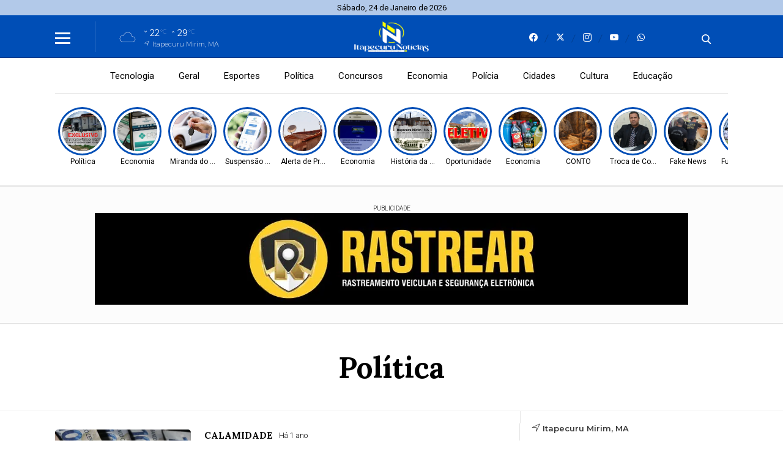

--- FILE ---
content_type: text/html; charset=UTF-8
request_url: https://www.itapecurunoticias.com/politica/pagina/6
body_size: 12112
content:
 <!DOCTYPE html> <html lang="pt-BR"> <head> <meta name="viewport" content="width=device-width, height=device-height, initial-scale=1, maximum-scale=5" /> <title>Política - Itapecuru Notícias</title> <meta content="pt-br" name="language" /> <meta content="Itapecuru Notícias" name="author" /> <meta content="index, follow" name="robots" /> <meta content="General" name="rating" /> <meta content="1 day" name="revisit-after" /> <meta content="" name="description" /> <link href="https://www.itapecurunoticias.com/politica" rel="canonical" /> <link href="https://www.itapecurunoticias.com/img/973331ed70a0a4323a208d7528f569c25e66b471.jpg" id="element_favicon" rel="icon" type="image/png" /> <meta property="og:url" content="https://www.itapecurunoticias.com/politica" /> <meta property="og:type" content="website" /> <meta content="pt_BR" property="og:locale" /> <meta content="Política - Itapecuru Notícias" property="og:title" /> <meta content="Itapecuru Notícias" property="og:site_name" /> <meta content="" property="og:description" /> <meta content="https://www.itapecurunoticias.com/img/80e80cca399ff7abc90e4ebaddc3029032501688.jpg" property="og:image" /> <meta content="image/jpeg" property="og:image:type" /> <meta content="600" property="og:image:width" /> <meta content="400" property="og:image:height" /> <meta name="twitter:title" content="Política - Itapecuru Notícias"> <meta name="twitter:description" content=""> <meta name="twitter:card" content="summary_large_image"> <meta name="twitter:image" content="https://www.itapecurunoticias.com/img/80e80cca399ff7abc90e4ebaddc3029032501688.jpg"> <link href="/tema/v11/fonts/fonts.css?v=a4e1105d" rel="stylesheet" type="text/css" /> <link href="/fonts/icons.css?v=74c26684" rel="stylesheet" type="text/css" /> <link href="https://www.itapecurunoticias.com/tema/v11/estilo/estilo.min.css?v=a4e1105d" rel="stylesheet" type="text/css" /> <script src="https://code.jquery.com/jquery-3.5.1.min.js" integrity="sha256-9/aliU8dGd2tb6OSsuzixeV4y/faTqgFtohetphbbj0=" crossorigin="anonymous"></script> <link href="https://www.itapecurunoticias.com/tema/v11/estilo/stories.css?v=a4e1105d" rel="stylesheet" type="text/css" /> <script async src="https://www.googletagmanager.com/gtag/js?id=G-M0KCEC8SS5"></script> <script> window.dataLayer = window.dataLayer || []; function gtag(){dataLayer.push(arguments);} gtag('js', new Date()); gtag('config', 'G-M0KCEC8SS5'); </script><link rel="manifest" href="/manifest.json" /> <script src="https://cdn.onesignal.com/sdks/OneSignalSDK.js" async=""></script> <script> var OneSignal = window.OneSignal || []; OneSignal.push(function() { OneSignal.init({ appId: "e123e460-8ecb-4d69-b301-cc9d3386a6ba", }); }); </script><script data-ad-client="ca-pub-6421337705822538" async src="https://pagead2.googlesyndication.com/pagead/js/adsbygoogle.js"></script> <div id="fb-root"></div> <script async defer crossorigin="anonymous" src="https://connect.facebook.net/pt_BR/sdk.js#xfbml=1&version=v9.0" nonce="cGPbSOfP"></script> <style> html{ --cor-pr: #004eb6; --cor-pr-rgb: 0,78,182; --font-pdr: 'Lora'; --weight-1: 400; --weight-2: 600; --weight-3: 700; --cor-secao1: #34bf0d; --cor-secao1-rgb: 52,191,13; --cor-secao2: #0b63c1; --cor-secao2-rgb: 11,99,193; --cor-secao3: #11a291; --cor-secao3-rgb: 17,162,145; --cor-secao4: #d20f0f; --cor-secao4-rgb: 210,15,15; } .item-slide.img-dest-s:before{ background-image: url(https://www.itapecurunoticias.com/tema/v11/fonts/back-dest.svg); } .form-select{ background: #fff url(https://www.itapecurunoticias.com/tema/v11/img/icon-bottom.png) no-repeat right; background-size: 10px 5px; background-position: right 10px center; } .pos-24h.img-dest-s:before{ background-image: url(https://www.itapecurunoticias.com/tema/v11/fonts/back-dest.svg); } </style> <script type="application/ld+json"> { "@context": "https://schema.org", "@type": "WebSite", "name": "Itapecuru Notícias", "url": "https://www.itapecurunoticias.com" } </script> </head> <body> <div class="pos-data-topo"> <span>Sábado, 24 de Janeiro de 2026</span> </div> <div class="topo-site topo-padrao tmn-logo-4 alm-logo-centro data-topo-S"> <div class="conteudo"> <input type="checkbox" class="menu-tp-inp2" id="menu-tp"> <div class="menu-tp-inp"> <label for="menu-tp"> <div class="ico-menu brd-ico-menu"> <span></span> <span></span> <span></span> </div> <div class="opacity-menu"></div> </label> <div class="o-menu"> <div class="conteudo-menu"> <div class="social-menu total-social-menu-5"><a href="https://www.facebook.com/Itapecuruwebtv/" target="_blank"><span class="icons-v11 icon-facebook"></span></a><a href="https://twitter.com/itapecurunews" target="_blank"><span class="icons-v11 icon-x"></span></a><a href="https://www.instagram.com/itapecurunoticias/" target="_blank"><span class="icons-v11 icon-instagram"></span></a><a href="https://youtube.com" target="_blank"><span class="icons-v11 icon-youtube"></span></a><a href="https://api.whatsapp.com/send?phone=5598981413481" target="_blank"><span class="icons-v11 icon-whatsapp"></span></a></div> <ul class="menu-lateral"> <li> <a href="https://www.itapecurunoticias.com/ultimas-noticias" class="menu-ultimas-noticias">Últimas notícias</a> </li> <li> <a href="https://www.itapecurunoticias.com/editorias" class="menu-editorias">Editorias</a> </li> <li> <a href="https://www.itapecurunoticias.com/municipios" class="menu-municipios">Municípios</a> </li> <li> <a href="https://www.itapecurunoticias.com/blogs-e-colunas" class="menu-blogs-colunas">Blogs & Colunas</a> </li> <li> <a href="https://www.itapecurunoticias.com/paginas" class="menu-paginas">Páginas</a> </li> <li> <a href="https://www.itapecurunoticias.com/classificados" class="menu-classificados">Classificados</a> </li> <li> <a href="https://www.itapecurunoticias.com/contato" class="menu-contato">Fale conosco</a> </li> </ul> </div> </div> </div> <div class="logo"> <a href="https://www.itapecurunoticias.com/"> <img src="https://www.itapecurunoticias.com/img/24d6547987e024905fa304c0c890f5a38d86361b.png" alt="Itapecuru Notícias" /> </a> </div> <div class="social-topo"> <a href="https://www.facebook.com/Itapecuruwebtv/" target="_blank"><span class="icons-v11 icon-facebook"></span></a><a href="https://twitter.com/itapecurunews" target="_blank"><span class="icons-v11 icon-x"></span></a><a href="https://www.instagram.com/itapecurunoticias/" target="_blank"><span class="icons-v11 icon-instagram"></span></a><a href="https://youtube.com" target="_blank"><span class="icons-v11 icon-youtube"></span></a><a href="https://api.whatsapp.com/send?phone=5598981413481" target="_blank"><span class="icons-v11 icon-whatsapp"></span></a> </div> <div class="mini-tempo-topo"> <span class="icon-tempo-mini icons-tempo icon-nublado"></span> <div class="env-info-tempo-mini"> <div class="pos-info-tempo-mini"> <span class="icons-v11 icon-seta icon-mini-min"></span> <span class="temp-min-mini">22<em>°C</em></span> <span class="icons-v11 icon-seta"></span> <span class="temp-max-mini">29<em>°C</em></span> </div> <div class="pos-cidade-mini"> <div class="env-cidade-mini"> <span class="icons-v11 icon-local"></span> <span class="cidade-mini">Itapecuru Mirim, MA</span> </div> </div> </div> </div> <input type="checkbox" class="busca-tp-inp2" id="busca-tp"> <div class="busca-tp-inp"> <label for="busca-tp"> <div class="ico-busca"> <span class="icons-v11 icon-busca"></span> </div> </label> <form method="get" action="https://www.itapecurunoticias.com/busca/noticias/" accept-charset="utf-8"> <input name="palavra" type="search" class="box-busca" value="" placeholder=" Busque no site"> </form> </div> </div> </div> <div class="pos-menu-topo back-menu-branca"> <div class="conteudo"> <div class="env-menu-topo dragscroll"> <ul class="menu-topo"> <li> <a href="https://www.itapecurunoticias.com/tecnologia">Tecnologia</a> </li><li> <a href="https://www.itapecurunoticias.com/geral">Geral</a> </li><li> <a href="https://www.itapecurunoticias.com/esportes">Esportes</a> </li><li> <a href="https://www.itapecurunoticias.com/politica">Política</a> </li><li> <a href="https://www.itapecurunoticias.com/concursos">Concursos</a> </li><li> <a href="https://www.itapecurunoticias.com/economia">Economia</a> </li><li> <a href="https://www.itapecurunoticias.com/policia">Polícia</a> </li><li> <a href="https://www.itapecurunoticias.com/cidades">Cidades</a> </li><li> <a href="https://www.itapecurunoticias.com/cultura">Cultura</a> </li><li> <a href="https://www.itapecurunoticias.com/educacao">Educação</a> </li> </ul> </div> </div> </div> <div class="env-stories stories-dkt-s stories-mob-s"> <div class="conteudo"> <div class="lista-stories dragscroll"> <div class="pos-stories"> <button type="button" data-id="8526" class="id-storie-8526" onclick="leniumStorie.launch(0);"> <div class="pos-img-storie"> <img src="https://www.itapecurunoticias.com/tema/v11/img/pre-img.jpg" data-src="https://www.itapecurunoticias.com/images/noticias/8526/821664872b4ed22264927077058a7e30.webp" class="lazyload" alt="Mercado Público Municipal de Itapecuru Mirim. Imagem © Reprodução Redes sociais" /> </div> <span>Política </span> </button><button type="button" data-id="8522" class="id-storie-8522" onclick="leniumStorie.launch(1);"> <div class="pos-img-storie"> <img src="https://www.itapecurunoticias.com/tema/v11/img/pre-img.jpg" data-src="https://www.itapecurunoticias.com/images/noticias/8522/5e4c24a3e14a455d41b790b0c6b8b7dc.webp" class="lazyload" alt="Imagem @ Marcello Casal Jr/Agência Brasil" /> </div> <span>Economia</span> </button><button type="button" data-id="8521" class="id-storie-8521" onclick="leniumStorie.launch(2);"> <div class="pos-img-storie"> <img src="https://www.itapecurunoticias.com/tema/v11/img/pre-img.jpg" data-src="https://www.itapecurunoticias.com/images/noticias/8521/f959f7a716c70054540c539b6fb161e9.webp" class="lazyload" alt="Imagem meramente ilustrativa " /> </div> <span>Miranda do Norte </span> </button><button type="button" data-id="8520" class="id-storie-8520" onclick="leniumStorie.launch(3);"> <div class="pos-img-storie"> <img src="https://www.itapecurunoticias.com/tema/v11/img/pre-img.jpg" data-src="https://www.itapecurunoticias.com/images/noticias/8520/b4d520666d04a75b64053e4732873a32.webp" class="lazyload" alt="Imagem © Divulgação INSS " /> </div> <span>Suspensão Programada</span> </button><button type="button" data-id="8519" class="id-storie-8519" onclick="leniumStorie.launch(4);"> <div class="pos-img-storie"> <img src="https://www.itapecurunoticias.com/tema/v11/img/pre-img.jpg" data-src="https://www.itapecurunoticias.com/images/noticias/8519/086717ca883621eead6fba6fd4fb5b59.webp" class="lazyload" alt="Imagem © Reprodução Layo Stambassi/MCom" /> </div> <span>Alerta de Prazo</span> </button><button type="button" data-id="8518" class="id-storie-8518" onclick="leniumStorie.launch(5);"> <div class="pos-img-storie"> <img src="https://www.itapecurunoticias.com/tema/v11/img/pre-img.jpg" data-src="https://www.itapecurunoticias.com/images/noticias/8518/0daa04cbc113670dade0dc095e2c070c.webp" class="lazyload" alt="Imagem © Reprodução Marcello Casal Jr/Agência Brasil" /> </div> <span>Economia</span> </button><button type="button" data-id="8517" class="id-storie-8517" onclick="leniumStorie.launch(6);"> <div class="pos-img-storie"> <img src="https://www.itapecurunoticias.com/tema/v11/img/pre-img.jpg" data-src="https://www.itapecurunoticias.com/images/noticias/8517/1fa8cff5317b895ae5d2c9879031ef15.webp" class="lazyload" alt="Prédio do Mercado Público Municipal de Itapecuru Mirim. Imagens © itapecurunoticias.com/reprodução redes sociais" /> </div> <span>História da Cidade </span> </button><button type="button" data-id="8515" class="id-storie-8515" onclick="leniumStorie.launch(7);"> <div class="pos-img-storie"> <img src="https://www.itapecurunoticias.com/tema/v11/img/pre-img.jpg" data-src="https://www.itapecurunoticias.com/images/noticias/8515/673a12850062fb23bae20e92362d8c18.webp" class="lazyload" alt="Palácio municipal, sede do poder executivo. Imagem: João do Bragança © itapecurunoticiais.com" /> </div> <span>Oportunidade </span> </button><button type="button" data-id="8514" class="id-storie-8514" onclick="leniumStorie.launch(8);"> <div class="pos-img-storie"> <img src="https://www.itapecurunoticias.com/tema/v11/img/pre-img.jpg" data-src="https://www.itapecurunoticias.com/images/noticias/8514/1df0b1b2b2cdcc968e2943bb8609e89a.webp" class="lazyload" alt="Imagem criada com IA © itapecurunoticias.com" /> </div> <span>Economia</span> </button><button type="button" data-id="8513" class="id-storie-8513" onclick="leniumStorie.launch(9);"> <div class="pos-img-storie"> <img src="https://www.itapecurunoticias.com/tema/v11/img/pre-img.jpg" data-src="https://www.itapecurunoticias.com/images/noticias/8513/67602e5940ab0cc9d67a3daf0e376e2d.webp" class="lazyload" alt="Imagem produzida com IA" /> </div> <span>CONTO</span> </button><button type="button" data-id="8511" class="id-storie-8511" onclick="leniumStorie.launch(10);"> <div class="pos-img-storie"> <img src="https://www.itapecurunoticias.com/tema/v11/img/pre-img.jpg" data-src="https://www.itapecurunoticias.com/images/noticias/8511/e44bedef685bd64d340a8d885d3cd351.webp" class="lazyload" alt="Leonel Amorim. Imagem © Reprodução Redes Sociais" /> </div> <span>Troca de Comando </span> </button><button type="button" data-id="8510" class="id-storie-8510" onclick="leniumStorie.launch(11);"> <div class="pos-img-storie"> <img src="https://www.itapecurunoticias.com/tema/v11/img/pre-img.jpg" data-src="https://www.itapecurunoticias.com/images/noticias/8510/3f4797de18d7d0becef181e80538a96a.webp" class="lazyload" alt="Policiais federais em ação no DF e outros seis estados. Imagem meramente ilustrativa © Polícia Federal MA" /> </div> <span>Fake News </span> </button><button type="button" data-id="8509" class="id-storie-8509" onclick="leniumStorie.launch(12);"> <div class="pos-img-storie"> <img src="https://www.itapecurunoticias.com/tema/v11/img/pre-img.jpg" data-src="https://www.itapecurunoticias.com/images/noticias/8509/a51efe7c7e55fad7253204c8d116fdad.webp" class="lazyload" alt="Imagem © Ronald Felipe/SCFC" /> </div> <span>Futebol Maranhense</span> </button><button type="button" data-id="8508" class="id-storie-8508" onclick="leniumStorie.launch(13);"> <div class="pos-img-storie"> <img src="https://www.itapecurunoticias.com/tema/v11/img/pre-img.jpg" data-src="https://www.itapecurunoticias.com/images/noticias/8508/adf6e876da4ffa0c49f585da71acabd9.webp" class="lazyload" alt="Imagem: Reprodução © Polícia Federal MA" /> </div> <span>Tráfico de Drogas </span> </button><button type="button" data-id="8506" class="id-storie-8506" onclick="leniumStorie.launch(14);"> <div class="pos-img-storie"> <img src="https://www.itapecurunoticias.com/tema/v11/img/pre-img.jpg" data-src="https://www.itapecurunoticias.com/images/noticias/8506/c6170d503c388c84e1008f16682ac9c4.webp" class="lazyload" alt="Imagem: Reprodução © PASCOM/Paróquia de São Sebastião/Vargem Grande - MA " /> </div> <span>Vargem Grande - MA </span> </button> </div> </div> </div> </div> <div id="storytime"></div> <div class="ads-1 ads-lenium ads-lenium-topo-home"> <div class="tt-publicidade">Publicidade</div> <div class="itens-ads ads-mega-3"> <div class="item-ads"> <a href="https://www.itapecurunoticias.com/" target="_blank"> <img src="https://www.itapecurunoticias.com/images/anuncios/0419ceecf3bf201fb5a8ae914157559ffe80fd49.webp" alt="Rastrear 970x150 p2" data-ads-mobile="https://www.itapecurunoticias.com/images/anuncios/fbabf0115f5a3efa060fd05152bd65745d73b261.webp" data-ads-desktop="https://www.itapecurunoticias.com/images/anuncios/0419ceecf3bf201fb5a8ae914157559ffe80fd49.webp" class="ads-img ads-img-mobile" /> </a> </div> <div class="item-ads"> <a href="https://www.itapecurunoticias.com/classificados" target="_blank"> <img src="https://www.itapecurunoticias.com/images/anuncios/aaaf81752e8c95d432da3a7fffd89724b292f2de.webp" alt="CLASSIFICADOS 970X150" data-ads-mobile="https://www.itapecurunoticias.com/images/anuncios/3a5ecbc1760225d1441b456ecd2c33411412a8e8.webp" data-ads-desktop="https://www.itapecurunoticias.com/images/anuncios/aaaf81752e8c95d432da3a7fffd89724b292f2de.webp" class="ads-img ads-img-mobile" /> </a> </div> <div class="item-ads"> <div class="ads-html"> <script async src="https://pagead2.googlesyndication.com/pagead/js/adsbygoogle.js?client=ca-pub-7353675506569869" crossorigin="anonymous"></script> <!-- Superior pg inicial --> <ins class="adsbygoogle" style="display:block" data-ad-client="ca-pub-7353675506569869" data-ad-slot="4517148599" ></ins> <script> (adsbygoogle = window.adsbygoogle || []).push({}); </script> </div> </div> </div> </div> <div class="env-cont-total-int"> <div class="pos-titulo-subtitulo-post"> <div class="conteudo"> <h1 class="titulo-post">Política</h1> </div> </div> <div class="conteudo"> <div class="env-conteudo-interno"> <div class="conteudo-interno lista-interna"><a href="https://www.itapecurunoticias.com/noticia/7841/no-ma-duas-cidades-decretaram-situacao-de-calamidade-financeira-no-inicio-de-2025" class="listagem-interna img-dest-s"> <img class="img-dest lazyload" src="https://www.itapecurunoticias.com/tema/v11/img/pre-img.jpg" data-src="https://www.itapecurunoticias.com/images/noticias/7841/bc78abcffcd90e2d5b8aa8d9a522c932.webp" alt="Imagem: Reprodução " /> <div class="desc-lista-interna"> <span>CALAMIDADE</span> <i>Há 1 ano </i> <h1>No MA duas cidades decretaram situação de calamidade financeira no início de 2025</h1> <h2>Prefeituras de pelo menos 25 municípios brasileiros aparecem na mesma condição nos primeiros 20 dias do ano</h2> </div> </a><a href="https://www.itapecurunoticias.com/noticia/7840/bloqueio-do-fpm-deixa-vereadores-e-funcionarios-da-camara-sem-salarios-em-itapecuru-mirim" class="listagem-interna img-dest-s"> <img class="img-dest lazyload" src="https://www.itapecurunoticias.com/tema/v11/img/pre-img.jpg" data-src="https://www.itapecurunoticias.com/images/noticias/7840/d7d339a7d53616f56f18c0e39a4c78fa.webp" alt="Plenário da Câmara de Vereadores de Itapecuru Mirim. Imagem: itapecurunoticias.com" /> <div class="desc-lista-interna"> <span>Mas será o Benedito!</span> <i>Há 1 ano </i> <h1>Bloqueio do FPM deixa vereadores e funcionários da Câmara sem salários em Itapecuru Mirim</h1> <h2>Situação administrativa do município começa dar “dor de cabeça” neste início de 2025</h2> </div> </a><a href="https://www.itapecurunoticias.com/noticia/7836/bomba-itapecuru-tem-fpm-bloqueado-e-nao-recebe-repasses-do-governo-federal-nesta-segunda-feira-20" class="listagem-interna img-dest-s"> <img class="img-dest lazyload" src="https://www.itapecurunoticias.com/tema/v11/img/pre-img.jpg" data-src="https://www.itapecurunoticias.com/images/noticias/7836/6a4a02840e25c447973dc562ea8c26ef.webp" alt="Imagem: itapecurunoticias.com" /> <div class="desc-lista-interna"> <span>O Bambu tá Gemendo!</span> <i>Há 1 ano </i> <h1>BOMBA: Itapecuru tem FPM bloqueado, mas recebe repasses do governo federal nesta segunda-feira (20)</h1> <h2>Em todo o país 50 municípios estavam impedidos de receber o Fundo de Participação em 16/01</h2> </div> </a><a href="https://www.itapecurunoticias.com/noticia/7808/gestao-filipe-marreca-contrata-r-13-milhoes-para-asfalto-no-centro-e-bairros-de-itapecuru-mirim" class="listagem-interna img-dest-s"> <img class="img-dest lazyload" src="https://www.itapecurunoticias.com/tema/v11/img/pre-img.jpg" data-src="https://www.itapecurunoticias.com/images/noticias/7808/07ecf779ed3bd1a2a96f789fbaf2a90b.webp" alt="Imagem meramente ilustrativa: itapecurunoticias.com" /> <div class="desc-lista-interna"> <span>INVESTIMENTO</span> <i>Há 1 ano </i> <h1>Gestão Filipe Marreca contrata R$ 13 milhões para asfalto no centro e bairros de Itapecuru Mirim</h1> <h2>Contrato foi publicado no Diário Oficial do município da última quinta-feira (9)</h2> </div> </a><a href="https://www.itapecurunoticias.com/noticia/7784/prefeitura-de-itapecuru-mirim-anuncia-r-10-milhoes-para-combustivel-em-2025" class="listagem-interna img-dest-s"> <img class="img-dest lazyload" src="https://www.itapecurunoticias.com/tema/v11/img/pre-img.jpg" data-src="https://www.itapecurunoticias.com/images/noticias/7784/8b5f4949c9e6ad9dc8783c96953056ea.webp" alt="Imagem meramente ilustrativa " /> <div class="desc-lista-interna"> <span>POLÍTICA </span> <i>Há 1 ano </i> <h1>Prefeitura de Itapecuru Mirim anuncia R$ 10 milhões para combustível em 2025</h1> <h2>Credenciamento começa a partir desta quarta-feira (8), segundo Diário Oficial do Município</h2> </div> </a><a href="https://www.itapecurunoticias.com/noticia/7781/eleitor-que-nao-votou-deve-justificar-ausencia-ate-7-de-janeiro" class="listagem-interna img-dest-s"> <img class="img-dest lazyload" src="https://www.itapecurunoticias.com/tema/v11/img/pre-img.jpg" data-src="https://www.itapecurunoticias.com/images/noticias/7781/799c5b7594feea95442e2681fdc36933.webp" alt="Imagem: Reprodução " /> <div class="desc-lista-interna"> <span>Política </span> <i>Há 1 ano </i> <h1>Eleitor que não votou deve justificar ausência até 7 de janeiro</h1> <h2>Quem não fizer a justificativa pagará multa</h2> </div> </a><a href="https://www.itapecurunoticias.com/noticia/7773/conheca-os-secretarios-da-gestao-filipe-marreca-em-itapecuru-mirim" class="listagem-interna img-dest-s"> <img class="img-dest lazyload" src="https://www.itapecurunoticias.com/tema/v11/img/pre-img.jpg" data-src="https://www.itapecurunoticias.com/images/noticias/7773/03d15fe6c41819086615b56a7487d910.webp" alt="Prefeito Filipe Marreca. Imagem: Reprodução redes sociais" /> <div class="desc-lista-interna"> <span>POLÍTICA </span> <i>Há 1 ano </i> <h1>Conheça os secretários da gestão Filipe Marreca em Itapecuru Mirim</h1> <h2>Lista foi divulgada nas redes sociais do próprio prefeito na manhã desta quinta-feira (2)</h2> </div> </a><a href="https://www.itapecurunoticias.com/noticia/7771/brasil-assume-presidencia-do-brics-em-2025" class="listagem-interna img-dest-s"> <img class="img-dest lazyload" src="https://www.itapecurunoticias.com/tema/v11/img/pre-img.jpg" data-src="https://www.itapecurunoticias.com/images/noticias/7771/f82018b5dfd3ef08fd65b3bbe08b6047.webp" alt="Imagem: Divulgação " /> <div class="desc-lista-interna"> <span>Internacional </span> <i>Há 1 ano </i> <h1>Brasil assume presidência do Brics em 2025</h1> <h2>Expectativa é de avanço da reforma do sistema financeiro internacional</h2> </div> </a><a href="https://www.itapecurunoticias.com/noticia/7749/coroba-vai-deixar-r-334-milhoes-para-felipe-marreca-administrar-itapecuru-mirim-em-2025" class="listagem-interna img-dest-s"> <img class="img-dest lazyload" src="https://www.itapecurunoticias.com/tema/v11/img/pre-img.jpg" data-src="https://www.itapecurunoticias.com/images/noticias/7749/747cb23219f9d3f2e6d001b8b1219165.webp" alt="Imagem: Reprodução " /> <div class="desc-lista-interna"> <span>Presente de Natal</span> <i>Há 1 ano </i> <h1>Coroba vai deixar R$ 334 milhões para Felipe Marreca administrar Itapecuru Mirim em 2025</h1> <h2>'O liso' aumentou em 116% o valor do orçamento em apenas 4 anos de governo</h2> </div> </a><a href="https://www.itapecurunoticias.com/noticia/7737/educacao-desafios-da-gestao-filipe-marreca-para-2025-em-itapecuru-mirim" class="listagem-interna img-dest-s"> <img class="img-dest lazyload" src="https://www.itapecurunoticias.com/tema/v11/img/pre-img.jpg" data-src="https://www.itapecurunoticias.com/images/noticias/7737/83020944d53614657d22444b39bafc63.webp" alt="Prefeito eleito Filipe Marreca (PRD) recebendo diploma das mãos da juíza eleitoral da 16ª Zona, Jaqueline Cunha. Imagem: Reprodução redes sociais" /> <div class="desc-lista-interna"> <span>POLÍTICA </span> <i>Há 1 ano </i> <h1>Educação: Desafios da gestão Filipe Marreca para 2025 em Itapecuru Mirim</h1> <h2>Novo governo assume o município dia 1° de janeiro do próximo ano</h2> </div> </a><a href="https://www.itapecurunoticias.com/noticia/7733/filipe-marreca-vice-e-vereadores-sao-diplomados-pela-justica-eleitoral-em-itapecuru-mirim" class="listagem-interna img-dest-s"> <img class="img-dest lazyload" src="https://www.itapecurunoticias.com/tema/v11/img/pre-img.jpg" data-src="https://www.itapecurunoticias.com/images/noticias/7733/dd58f6230dc74f7f6a7b37cd48d0e17a.webp" alt="Sessão solene de diplomação dos candidatos eleitos nas eleições 2024 em Itapecuru Mirim. Imagem: itapecurunoticias.com" /> <div class="desc-lista-interna"> <span>ELEIÇÕES 2024</span> <i>Há 1 ano </i> <h1>Filipe Marreca, vice e vereadores são diplomados pela Justiça Eleitoral em Itapecuru Mirim</h1> <h2>Sessão solene contou com presença de diversas autoridades e convidados no Henrique Eventos</h2> </div> </a><a href="https://www.itapecurunoticias.com/noticia/7729/justica-eleitoral-suspende-solenidade-de-diplomacao-dos-eleitos-em-anajatuba" class="listagem-interna img-dest-s"> <img class="img-dest lazyload" src="https://www.itapecurunoticias.com/tema/v11/img/pre-img.jpg" data-src="https://www.itapecurunoticias.com/images/noticias/7729/6b11dc362e3912d767461ad072ebafad.webp" alt="Imagem: Ilustração " /> <div class="desc-lista-interna"> <span>Anajatuba </span> <i>Há 1 ano </i> <h1>Justiça Eleitoral suspende solenidade de diplomação dos eleitos em Anajatuba</h1> <h2>Os diplomas serão impressos pelo próprio cândido no sistema do TSE</h2> </div> </a><a href="https://www.itapecurunoticias.com/noticia/7714/justica-marca-diplomacao-de-eleitos-em-miranda-do-norte-para-dia-15" class="listagem-interna img-dest-s"> <img class="img-dest lazyload" src="https://www.itapecurunoticias.com/tema/v11/img/pre-img.jpg" data-src="https://www.itapecurunoticias.com/images/noticias/7714/e65c21b4de98b75d0ef1ba5efd165d7d.webp" alt="Imagem: Reprodução " /> <div class="desc-lista-interna"> <span>Miranda do Norte </span> <i>Há 1 ano </i> <h1>Justiça marca diplomação de eleitos em Miranda do Norte para dia 15</h1> <h2>Suplentes até a segunda ordem de classificação também serão diplomados</h2> </div> </a><a href="https://www.itapecurunoticias.com/noticia/7698/justica-eleitoral-divulga-data-da-diplomacao-de-prefeito-vice-vereadores-em-itapecuru-mirim" class="listagem-interna img-dest-s"> <img class="img-dest lazyload" src="https://www.itapecurunoticias.com/tema/v11/img/pre-img.jpg" data-src="https://www.itapecurunoticias.com/images/noticias/7698/86a3b003dd710e76b5eaff308cade23d.webp" alt="Fórum Eleitoral de Itapecuru Mirim. Imagem: itapecurunoticias.com" /> <div class="desc-lista-interna"> <span>ELEIÇÕES 2024</span> <i>Há 1 ano </i> <h1>Justiça Eleitoral divulga data da diplomação de prefeito, vice, vereadores em Itapecuru Mirim</h1> <h2>1° e 2° suplentes também serão diplomados na solenidade, veja a lista completa</h2> </div> </a><a href="https://www.itapecurunoticias.com/noticia/7639/equipe-de-transicao-vistoria-veiculos-da-prefeitura-e-encontra-situacao-precaria-em-itapecuru-mirim" class="listagem-interna img-dest-s"> <img class="img-dest lazyload" src="https://www.itapecurunoticias.com/tema/v11/img/pre-img.jpg" data-src="https://www.itapecurunoticias.com/images/noticias/7639/9ad0f72eed655a6e8aea8e1b0f7c6b34.webp" alt="Imagem: Reprodução " /> <div class="desc-lista-interna"> <span>ELEIÇÕES 2024</span> <i>Há 1 ano </i> <h1>Equipe de transição vistoria veículos da prefeitura e encontra situação precária em Itapecuru Mirim</h1> <h2>A equipe é composta por 4 integrantes indicados pela gestão atual e 4 pelo prefeito eleito</h2> </div> </a><div class="env"> <div class="paginacao"><a href="https://www.itapecurunoticias.com/politica/pagina/5"> <span class="tx-pg">&laquo; Anterior</span> </a><a href="https://www.itapecurunoticias.com/politica/pagina/3"> <span class="pg-px">3</span> </a><a href="https://www.itapecurunoticias.com/politica/pagina/4"> <span class="pg-px">4</span> </a><a href="https://www.itapecurunoticias.com/politica/pagina/5"> <span class="pg-px">5</span> </a><span class="pg-at" style="background: #004eb6;">6</span><a href="https://www.itapecurunoticias.com/politica/pagina/7"> <span class="pg-px">7</span> </a><a href="https://www.itapecurunoticias.com/politica/pagina/8"> <span class="pg-px">8</span> </a><a href="https://www.itapecurunoticias.com/politica/pagina/9"> <span class="pg-px">9</span> </a><a href="https://www.itapecurunoticias.com/politica/pagina/7"> <span class="tx-pg">Próxima &raquo;</span> </a></div> </div></div> <div class="fix-lateral-interna"> <div class="lateral-interna"><div class="item-lateral-interna"><div class="pos-tempo-home"> <div class="conteudo"> <div class="municipio-tempo"> <span class="icons-v11 icon-local"></span> <span>Itapecuru Mirim, MA</span> </div> <div class="condicao-atual"> <div class="icone-tempo-atual table"> <span class="cell cell-middle icons-tempo icon-nublado"></span> <span class="cell cell-middle">22°</span> </div> <div class="desc-tempo-atual"> <span class="descricao-tempo">Tempo nublado</span> <div class="max-min"> <span>Mín. <b>22°</b></span> <span>Máx. <b>29°</b></span> </div> </div> </div> <div class="pos-tempo-extra"> <div class="info-extra-tempo"> <span class="icons-tempo icon-sensacao"></span> <span>23°</span> <span>Sensação</span> </div> <div class="info-extra-tempo"> <span class="icons-tempo icon-vento"></span> <span>1.32 <b>km/h</b></span> <span>Vento</span> </div> <div class="info-extra-tempo"> <span class="icons-tempo icon-umidade"></span> <span>98%</span> <span>Umidade</span> </div> <div class="info-extra-tempo"> <span class="icons-tempo icon-chuva"></span> <span>100% <b>(9.08mm)</b></span> <span>Chance chuva</span> </div> <div class="info-extra-tempo"> <span class="icons-tempo icon-nascer"></span> <span>06h01</span> <span>Nascer do sol</span> </div> <div class="info-extra-tempo"> <span class="icons-tempo icon-por"></span> <span>18h17</span> <span>Pôr do sol</span> </div> </div> <div class="tempo-futuro"> <div class="item-futuro"> <span>Domingo</span> <div class="desc-tempo-futuro table"> <span class="cell cell-middle icons-tempo icon-chuva"></span> <span class="cell cell-middle">34°</span> <span class="cell cell-middle">22°</span> </div> </div> <div class="item-futuro"> <span>Segunda</span> <div class="desc-tempo-futuro table"> <span class="cell cell-middle icons-tempo icon-chuva"></span> <span class="cell cell-middle">33°</span> <span class="cell cell-middle">22°</span> </div> </div> <div class="item-futuro"> <span>Terça</span> <div class="desc-tempo-futuro table"> <span class="cell cell-middle icons-tempo icon-chuva"></span> <span class="cell cell-middle">33°</span> <span class="cell cell-middle">22°</span> </div> </div> <div class="item-futuro"> <span>Quarta</span> <div class="desc-tempo-futuro table"> <span class="cell cell-middle icons-tempo icon-chuva"></span> <span class="cell cell-middle">33°</span> <span class="cell cell-middle">22°</span> </div> </div> <div class="item-futuro"> <span>Quinta</span> <div class="desc-tempo-futuro table"> <span class="cell cell-middle icons-tempo icon-chuva"></span> <span class="cell cell-middle">31°</span> <span class="cell cell-middle">22°</span> </div> </div> </div> </div> </div></div><div class="item-lateral-interna"> <div class="ads-2 ads-lenium"> <div class="tt-publicidade">Publicidade</div> <div class="itens-ads ads-secao"> <div class="item-ads"> <a href="https://www.itapecurunoticias.com/classificados" target="_blank"> <img src="https://www.itapecurunoticias.com/images/anuncios/16da04bd7391ecf4a77b2f2d288ae3a7a7222cc6.webp" alt="CLASSIFICADO 300X250" class="ads-img" /> </a> </div> <div class="item-ads"> <div class="ads-html"> <script async src="https://pagead2.googlesyndication.com/pagead/js/adsbygoogle.js?client=ca-pub-7353675506569869" crossorigin="anonymous"></script> <!-- Retângulo Médio 300x250 --> <ins class="adsbygoogle" style="display:block" data-ad-client="ca-pub-7353675506569869" data-ad-slot="3774912564" ></ins> <script> (adsbygoogle = window.adsbygoogle || []).push({}); </script> </div> </div> </div> </div> </div><div class="item-lateral-interna"> <div class="tt-item-lateral-interna">Últimas notícias</div><a href="https://www.itapecurunoticias.com/noticia/8526/predio-historico-demolido-em-itapecuru-mirim-passou-por-reforma-em-2022-e-nao-apresentava-risco-de-desabar" class="item-ultimas"> <div class="desc-ultimas"> <span>Política </span> <b>Há 23 horas </b> <h1>Prédio histórico demolido em Itapecuru Mirim passou por reforma em 2022 e não apresentava risco de desabar</h1> </div> </a><a href="https://www.itapecurunoticias.com/noticia/8522/pix-envio-de-comprovante-falso-caracteriza-estelionato-eletronico" class="item-ultimas"> <div class="desc-ultimas"> <span>Economia</span> <b>Há 1 dia </b> <h1>Pix: envio de comprovante falso caracteriza estelionato eletrônico</h1> </div> </a><a href="https://www.itapecurunoticias.com/noticia/8521/mp-investiga-suspeita-de-superfaturamento-na-compra-de-10-veiculos-em-miranda-do-norte-ma" class="item-ultimas"> <div class="desc-ultimas"> <span>Miranda do Norte </span> <b>Há 1 dia </b> <h1>MP investiga suspeita de superfaturamento na compra de 10 veículos em Miranda do Norte - MA</h1> </div> </a><a href="https://www.itapecurunoticias.com/noticia/8520/inss-alerta-para-suspensao-de-servicos-no-app-meu-inss-e-dataprev-no-fim-de-janeiro" class="item-ultimas"> <div class="desc-ultimas"> <span>Suspensão Programada</span> <b>Há 1 dia </b> <h1>INSS alerta para suspensão de serviços no app Meu INSS e Dataprev no fim de janeiro</h1> </div> </a><a href="https://www.itapecurunoticias.com/noticia/8519/familias-de-pirapemas-e-cantanhede-podem-solicitar-instalacao-gratuita-de-kit-parabolica" class="item-ultimas"> <div class="desc-ultimas"> <span>Alerta de Prazo</span> <b>Há 1 dia </b> <h1>Famílias de Pirapemas e Cantanhede podem solicitar instalação gratuita de kit parabólica</h1> </div> </a></div><div class="item-lateral-interna"> <div class="ads-3 ads-lenium"> <div class="tt-publicidade">Publicidade</div> <div class="itens-ads ads-secao"> <div class="item-ads"> <a href="https://www.itapecurunoticias.com/classificados" target="_blank"> <img src="https://www.itapecurunoticias.com/images/anuncios/d1136b50f97e0d051517f15fd10daebaa2c15152.webp" alt="CLASSIFICADO 300X250" class="ads-img" /> </a> </div> <div class="item-ads"> <div class="ads-html"> <script async src="https://pagead2.googlesyndication.com/pagead/js/adsbygoogle.js?client=ca-pub-7353675506569869" crossorigin="anonymous"></script> <!-- Google Adsense 300x250 2 --> <ins class="adsbygoogle" style="display:block" data-ad-client="ca-pub-7353675506569869" data-ad-slot="8087254134" ></ins> <script> (adsbygoogle = window.adsbygoogle || []).push({}); </script> </div> </div> </div> </div> </div><div class="item-lateral-interna"> <a class="tt-item-lateral-interna" href="https://www.itapecurunoticias.com/blogs-e-colunas">Blogs e colunas</a><a class="item-blog-coluna" href="https://www.itapecurunoticias.com/noticia/8513/a-tunica-de-cipriano"> <div class="table"> <img src="https://www.itapecurunoticias.com/tema/v11/img/pre-img.jpg" class="lazyload" data-src="https://www.itapecurunoticias.com/img/06e8d82a2d640d15a45e20de074ba219.webp" alt="Theotônio Fonseca " /> <div class="cell cell-middle"> <span>Theotônio Fonseca </span> <span>A TÚNICA DE CIPRIANO</span> </div> </div> </a><a class="item-blog-coluna" href="https://www.itapecurunoticias.com/noticia/8485/ufma-abre-inscricoes-de-seletivo-para-cargo-de-professor-substituto"> <div class="table"> <img src="https://www.itapecurunoticias.com/tema/v11/img/pre-img.jpg" class="lazyload" data-src="https://www.itapecurunoticias.com/img/e39c0d8fee82a990952325758c8d82d3.webp" alt="Vagas de Emprego " /> <div class="cell cell-middle"> <span>Vagas de Emprego </span> <span>UFMA abre inscrições de seletivo para cargo de professor substituto</span> </div> </div> </a><a class="item-blog-coluna" href="https://www.itapecurunoticias.com/noticia/8446/o-trompetista-frank-martins"> <div class="table"> <img src="https://www.itapecurunoticias.com/tema/v11/img/pre-img.jpg" class="lazyload" data-src="https://www.itapecurunoticias.com/img/51de49bd4a52cc8ded01542cb339c25b.webp" alt="Samira Fonseca " /> <div class="cell cell-middle"> <span>Samira Fonseca </span> <span>O trompetista Frank Martins</span> </div> </div> </a></div><div class="item-lateral-interna"> <div class="ads-4 ads-lenium"> <div class="tt-publicidade">Publicidade</div> <div class="itens-ads ads-secao"> <div class="item-ads"> <a href="https://www.itapecurunoticias.com/classificados" target="_blank"> <img src="https://www.itapecurunoticias.com/images/anuncios/491905cb5eb992e6693cf217495c5eb4a825a13a.webp" alt="CLASSIFICADO 300X250" class="ads-img" /> </a> </div> <div class="item-ads"> <div class="ads-html"> <script async src="https://pagead2.googlesyndication.com/pagead/js/adsbygoogle.js?client=ca-pub-7353675506569869" crossorigin="anonymous"></script> <!-- google adsense 300x250 3 --> <ins class="adsbygoogle" style="display:block" data-ad-client="ca-pub-7353675506569869" data-ad-slot="2268128855" ></ins> <script> (adsbygoogle = window.adsbygoogle || []).push({}); </script> </div> </div> </div> </div> </div><div class="item-lateral-interna"><div class="tt-cotacao">Economia</div> <div class="pos-cotacao"> <div class="item-cotacao"> <div class="tt-moeda">Dólar</div> <div class="dado-cotacao"> <span>R$ 5,29</span> <span class="variacao-estavel">+0,00%</span> </div> </div> <div class="item-cotacao"> <div class="tt-moeda">Euro</div> <div class="dado-cotacao"> <span>R$ 6,23</span> <span class="variacao-estavel">+0,00%</span> </div> </div> <div class="item-cotacao"> <div class="tt-moeda">Peso Argentino</div> <div class="dado-cotacao"> <span>R$ 0,00</span> <span class="variacao-estavel">+0,00%</span> </div> </div> <div class="item-cotacao"> <div class="tt-moeda">Bitcoin</div> <div class="dado-cotacao"> <span>R$ 501,695,35</span> <span class="variacao-negativa">-0,08%</span> </div> </div> <div class="item-cotacao cotacao-bolsa"> <div class="tt-moeda">Ibovespa</div> <div class="dado-cotacao"> <span>178,858,55 pts</span> <span class="variacao-positiva">1.86%</span> </div> </div> </div></div><div class="item-lateral-interna"> <div class="ads-5 ads-lenium"> <div class="tt-publicidade">Publicidade</div> <div class="itens-ads ads-secao"> <div class="item-ads"> <div class="ads-html"> <script async src="https://pagead2.googlesyndication.com/pagead/js/adsbygoogle.js?client=ca-pub-7353675506569869" crossorigin="anonymous"></script> <!-- google adsense 300x250 4 --> <ins class="adsbygoogle" style="display:block" data-ad-client="ca-pub-7353675506569869" data-ad-slot="6833333479" ></ins> <script> (adsbygoogle = window.adsbygoogle || []).push({}); </script> </div> </div> <div class="item-ads"> <a href="https://www.itapecurunoticias.com/classificados" target="_blank"> <img src="https://www.itapecurunoticias.com/images/anuncios/931049d28438cf3d8f4af971d4a9e2f5c0303c01.webp" alt="CLASSIFICADO 300X250" class="ads-img" /> </a> </div> </div> </div> </div><div class="item-lateral-interna"><div class="pos-loterias"><div class="owl-carousel owl-theme owl-loterias"><div class="pos-loteria"><div class="tt-loteria">Mega-Sena</div><div class="concurso-loteria">Concurso 2963 (22/01/26)</div><div class="dezena-loteria" style="background: #188038;"> <div class="table"> <div class="cell cell-middle">06</div> </div> </div><div class="dezena-loteria" style="background: #188038;"> <div class="table"> <div class="cell cell-middle">20</div> </div> </div><div class="dezena-loteria" style="background: #188038;"> <div class="table"> <div class="cell cell-middle">34</div> </div> </div><div class="dezena-loteria" style="background: #188038;"> <div class="table"> <div class="cell cell-middle">44</div> </div> </div><div class="dezena-loteria" style="background: #188038;"> <div class="table"> <div class="cell cell-middle">53</div> </div> </div><div class="dezena-loteria" style="background: #188038;"> <div class="table"> <div class="cell cell-middle">57</div> </div> </div><a href="https://loterias.caixa.gov.br/Paginas/Mega-Sena.aspx" target="_blank" class="link-loteria" style="color: #188038;">Ver detalhes</a></div><div class="pos-loteria"><div class="tt-loteria">Quina</div><div class="concurso-loteria">Concurso 6935 (23/01/26)</div><div class="dezena-loteria" style="background: #4b11a8;"> <div class="table"> <div class="cell cell-middle">05</div> </div> </div><div class="dezena-loteria" style="background: #4b11a8;"> <div class="table"> <div class="cell cell-middle">07</div> </div> </div><div class="dezena-loteria" style="background: #4b11a8;"> <div class="table"> <div class="cell cell-middle">33</div> </div> </div><div class="dezena-loteria" style="background: #4b11a8;"> <div class="table"> <div class="cell cell-middle">58</div> </div> </div><div class="dezena-loteria" style="background: #4b11a8;"> <div class="table"> <div class="cell cell-middle">64</div> </div> </div><a href="https://loterias.caixa.gov.br/Paginas/Quina.aspx" target="_blank" class="link-loteria" style="color: #4b11a8;">Ver detalhes</a></div><div class="pos-loteria"><div class="tt-loteria">Lotofácil</div><div class="concurso-loteria">Concurso 3595 (23/01/26)</div><div class="dezena-loteria" style="background: #930989;"> <div class="table"> <div class="cell cell-middle">01</div> </div> </div><div class="dezena-loteria" style="background: #930989;"> <div class="table"> <div class="cell cell-middle">02</div> </div> </div><div class="dezena-loteria" style="background: #930989;"> <div class="table"> <div class="cell cell-middle">04</div> </div> </div><div class="dezena-loteria" style="background: #930989;"> <div class="table"> <div class="cell cell-middle">05</div> </div> </div><div class="dezena-loteria" style="background: #930989;"> <div class="table"> <div class="cell cell-middle">06</div> </div> </div><div class="dezena-loteria" style="background: #930989;"> <div class="table"> <div class="cell cell-middle">08</div> </div> </div><div class="dezena-loteria" style="background: #930989;"> <div class="table"> <div class="cell cell-middle">10</div> </div> </div><div class="dezena-loteria" style="background: #930989;"> <div class="table"> <div class="cell cell-middle">12</div> </div> </div><div class="dezena-loteria" style="background: #930989;"> <div class="table"> <div class="cell cell-middle">13</div> </div> </div><div class="dezena-loteria" style="background: #930989;"> <div class="table"> <div class="cell cell-middle">15</div> </div> </div><div class="dezena-loteria" style="background: #930989;"> <div class="table"> <div class="cell cell-middle">16</div> </div> </div><div class="dezena-loteria" style="background: #930989;"> <div class="table"> <div class="cell cell-middle">20</div> </div> </div><div class="dezena-loteria" style="background: #930989;"> <div class="table"> <div class="cell cell-middle">21</div> </div> </div><div class="dezena-loteria" style="background: #930989;"> <div class="table"> <div class="cell cell-middle">22</div> </div> </div><div class="dezena-loteria" style="background: #930989;"> <div class="table"> <div class="cell cell-middle">25</div> </div> </div><a href="https://loterias.caixa.gov.br/Paginas/Lotofacil.aspx" target="_blank" class="link-loteria" style="color: #930989;">Ver detalhes</a></div><div class="pos-loteria"><div class="tt-loteria">Lotomania</div><div class="concurso-loteria">Concurso 2879 (23/01/26)</div><div class="dezena-loteria" style="background: #F78100;"> <div class="table"> <div class="cell cell-middle">05</div> </div> </div><div class="dezena-loteria" style="background: #F78100;"> <div class="table"> <div class="cell cell-middle">11</div> </div> </div><div class="dezena-loteria" style="background: #F78100;"> <div class="table"> <div class="cell cell-middle">14</div> </div> </div><div class="dezena-loteria" style="background: #F78100;"> <div class="table"> <div class="cell cell-middle">15</div> </div> </div><div class="dezena-loteria" style="background: #F78100;"> <div class="table"> <div class="cell cell-middle">19</div> </div> </div><div class="dezena-loteria" style="background: #F78100;"> <div class="table"> <div class="cell cell-middle">21</div> </div> </div><div class="dezena-loteria" style="background: #F78100;"> <div class="table"> <div class="cell cell-middle">28</div> </div> </div><div class="dezena-loteria" style="background: #F78100;"> <div class="table"> <div class="cell cell-middle">32</div> </div> </div><div class="dezena-loteria" style="background: #F78100;"> <div class="table"> <div class="cell cell-middle">53</div> </div> </div><div class="dezena-loteria" style="background: #F78100;"> <div class="table"> <div class="cell cell-middle">57</div> </div> </div><div class="dezena-loteria" style="background: #F78100;"> <div class="table"> <div class="cell cell-middle">58</div> </div> </div><div class="dezena-loteria" style="background: #F78100;"> <div class="table"> <div class="cell cell-middle">61</div> </div> </div><div class="dezena-loteria" style="background: #F78100;"> <div class="table"> <div class="cell cell-middle">64</div> </div> </div><div class="dezena-loteria" style="background: #F78100;"> <div class="table"> <div class="cell cell-middle">68</div> </div> </div><div class="dezena-loteria" style="background: #F78100;"> <div class="table"> <div class="cell cell-middle">78</div> </div> </div><div class="dezena-loteria" style="background: #F78100;"> <div class="table"> <div class="cell cell-middle">79</div> </div> </div><div class="dezena-loteria" style="background: #F78100;"> <div class="table"> <div class="cell cell-middle">84</div> </div> </div><div class="dezena-loteria" style="background: #F78100;"> <div class="table"> <div class="cell cell-middle">86</div> </div> </div><div class="dezena-loteria" style="background: #F78100;"> <div class="table"> <div class="cell cell-middle">92</div> </div> </div><div class="dezena-loteria" style="background: #F78100;"> <div class="table"> <div class="cell cell-middle">98</div> </div> </div><a href="https://loterias.caixa.gov.br/Paginas/Lotomania.aspx" target="_blank" class="link-loteria" style="color: #F78100;">Ver detalhes</a></div><div class="pos-loteria"><div class="tt-loteria">Duplasena</div><div class="concurso-loteria">Concurso 2916 (23/01/26)</div><div class="dezena-loteria" style="background: #BF194E;"> <div class="table"> <div class="cell cell-middle">08</div> </div> </div><div class="dezena-loteria" style="background: #BF194E;"> <div class="table"> <div class="cell cell-middle">11</div> </div> </div><div class="dezena-loteria" style="background: #BF194E;"> <div class="table"> <div class="cell cell-middle">16</div> </div> </div><div class="dezena-loteria" style="background: #BF194E;"> <div class="table"> <div class="cell cell-middle">27</div> </div> </div><div class="dezena-loteria" style="background: #BF194E;"> <div class="table"> <div class="cell cell-middle">32</div> </div> </div><div class="dezena-loteria" style="background: #BF194E;"> <div class="table"> <div class="cell cell-middle">39</div> </div> </div><a href="https://loterias.caixa.gov.br/Paginas/Dupla-Sena.aspx" target="_blank" class="link-loteria" style="color: #BF194E;">Ver detalhes</a></div></div></div></div><div class="item-lateral-interna"> <div class="ads-6 ads-lenium"> <div class="tt-publicidade">Publicidade</div> <div class="itens-ads ads-secao"> <div class="item-ads"> <a href="https://www.itapecurunoticias.com/classificados" target="_blank"> <img src="https://www.itapecurunoticias.com/images/anuncios/c8f3d4ef5cc758dc260a953be40e85580a931d94.webp" alt="CLASSIFICADO 300X250" class="ads-img" /> </a> </div> </div> </div> </div><div class="item-lateral-interna"> <div class="ads-7 ads-lenium"> <div class="tt-publicidade">Publicidade</div> <div class="itens-ads ads-arranha-ceu"> <div class="item-ads"> <div class="ads-html"> <script async src="https://pagead2.googlesyndication.com/pagead/js/adsbygoogle.js?client=ca-pub-7353675506569869" crossorigin="anonymous"></script> <!-- Google AdSense 300x600 Arranha-céu --> <ins class="adsbygoogle" style="display:block" data-ad-client="ca-pub-7353675506569869" data-ad-slot="4268848535" ></ins> <script> (adsbygoogle = window.adsbygoogle || []).push({}); </script> </div> </div> <div class="item-ads"> <a href="https://www.itapecurunoticias.com/classificados" target="_blank"> <img src="https://www.itapecurunoticias.com/images/anuncios/1deb37778e479146e7342c3305e5b4562b18b508.webp" alt="CLASSIFICADO 300X600" class="ads-img" /> </a> </div> </div> </div> </div></div> </div> </div> </div></div> <div class="rodape"> <div class="conteudo"> <div class="pos-links-rodape width-links-rodape-4"> <div class="tt-rodape"> <a href="https://www.itapecurunoticias.com/editorias"> <span class="icons-v11 icon-noticias"></span> <span>Editorias</span> </a> </div> <ul class="itens-rodape"><a href="https://www.itapecurunoticias.com/cidades"> <li>Cidades</li> </a><a href="https://www.itapecurunoticias.com/concursos"> <li>Concursos</li> </a><a href="https://www.itapecurunoticias.com/cultura"> <li>Cultura</li> </a><a href="https://www.itapecurunoticias.com/economia"> <li>Economia</li> </a><a href="https://www.itapecurunoticias.com/educacao"> <li>Educação</li> </a><a href="https://www.itapecurunoticias.com/esportes"> <li>Esportes</li> </a><a href="https://www.itapecurunoticias.com/geral"> <li>Geral</li> </a><a href="https://www.itapecurunoticias.com/historia-da-cidade"> <li>História da Cidade </li> </a><a href="https://www.itapecurunoticias.com/internacional"> <li>Internacional</li> </a><a href="https://www.itapecurunoticias.com/editorias"> <li> <em>Ver todas</em> </li> </a></ul></div><div class="pos-links-rodape width-links-rodape-4"> <div class="tt-rodape"> <a href="https://www.itapecurunoticias.com/municipios"> <span class="icons-v11 icon-local"></span> <span>Municípios</span> </a> </div> <ul class="itens-rodape"><a href="https://www.itapecurunoticias.com/anajatuba-ma"> <li>Anajatuba - MA</li> </a><a href="https://www.itapecurunoticias.com/cantanhede-ma"> <li>Cantanhede - MA</li> </a><a href="https://www.itapecurunoticias.com/chapadinha-ma"> <li>Chapadinha - MA</li> </a><a href="https://www.itapecurunoticias.com/itapecuru-mirim-ma"> <li>Itapecuru Mirim - MA</li> </a><a href="https://www.itapecurunoticias.com/matoes-do-norte-ma"> <li>Matões do Norte - MA</li> </a><a href="https://www.itapecurunoticias.com/miranda-do-norte-ma"> <li>Miranda do Norte - MA</li> </a><a href="https://www.itapecurunoticias.com/nina-rodrigues-ma"> <li>Nina Rodrigues - MA</li> </a><a href="https://www.itapecurunoticias.com/pirapemas-ma"> <li>Pirapemas - MA</li> </a><a href="https://www.itapecurunoticias.com/presidente-vargas-ma"> <li>Presidente Vargas - MA</li> </a><a href="https://www.itapecurunoticias.com/municipios"> <li> <em>Ver todos</em> </li> </a></ul></div><div class="pos-links-rodape width-links-rodape-4"> <div class="tt-rodape"> <a href="https://www.itapecurunoticias.com/blogs-e-colunas"> <span class="icons-v11 icon-colunas"></span> <span>Blogs e colunas</span> </a> </div> <ul class="itens-rodape"><a href="https://www.itapecurunoticias.com/blog-do-alberto-junior"> <li>Blog do Alberto Júnior </li> </a><a href="https://www.itapecurunoticias.com/samira-fonseca"> <li>Samira Fonseca </li> </a><a href="https://www.itapecurunoticias.com/theotonio-fon"> <li>Theotônio Fonseca </li> </a><a href="https://www.itapecurunoticias.com/vagas-de-emprego"> <li>Vagas de Emprego </li> </a><a href="https://www.itapecurunoticias.com/blogs-e-colunas"> <li> <em>Ver todos</em> </li> </a></ul></div><div class="pos-links-rodape width-links-rodape-4"> <div class="tt-rodape"> <span class="icons-v11 icon-link"></span> <span>Links</span> </div> <ul class="itens-rodape"><a href="https://www.itapecurunoticias.com/classificados"> <li>Classificados</li> </a><a href="https://www.itapecurunoticias.com/contato"> <li>Fale conosco</li> </a><a href="https://www.itapecurunoticias.com/ultimas-noticias"> <li>Últimas notícias</li> </a><a href="https://www.itapecurunoticias.com/pagina/2/eleicoes-2024"> <li>Eleições 2024</li> </a><a href="https://www.itapecurunoticias.com/paginas"> <li> <em>Ver todos</em> </li> </a></ul></div> </div> </div> <div class="rodape-2"> <div class="conteudo"> <div class="copyright">© Copyright 2026 - Itapecuru Notícias - Todos os direitos reservados</div> <a href="https://www.lenium.com.br/?utm_source=v11_rodape" target="_blank"> <img src="https://lenium.com.br/img/selo-lenium-v11.png" class="selo-lenium" style="height: 47px;" alt="Lenium - Criar site de notícias" title="Este site utiliza a plataforma Lenium" /> </a> </div> </div> </div> <script> var config_tema = jQuery.parseJSON('{"tmn_logo":"4","menu_topo":"S","url_site":"https:\/\/www.itapecurunoticias.com","logado":"N","not_pr":"1","itens_slide":"3","home":"N","tempo_ads":"5000","pg_classificados":"N","conteudo_classificado":"N","pg_tipo":"editoria","wid_loterias":"S","comentarios":"N","lateral_interna":"S"}'); </script> <script src="https://www.itapecurunoticias.com/tema/v11/js/js.js?v=a4e1105d"></script> <script src="https://www.itapecurunoticias.com/tema/v11/js/load-img.min.js?v=a4e1105d"></script> <link href="https://fonts.googleapis.com/css?family=Roboto:100,300,400,900|Montserrat:100,300,400,600|Lora:400,600,700&display=swap" rel="stylesheet"> <script src="https://www.itapecurunoticias.com/tema/v11/js/owl.carousel-min.js?v=a4e1105d" charset="utf-8"></script> <script src="https://www.google.com/recaptcha/api.js?hl=pt-BR" type="text/javascript"></script> <script type="text/javascript" src="https://www.itapecurunoticias.com/tema/v11/js/stories.js?v=a4e1105d"></script> <script> var leniumStorie = new Story({ playlist: [ { "id": "8526", "autor": "Alberto Júnior", "data": "23 horas ", "icon": "https://www.itapecurunoticias.com/img/a9bd4271f94265bec6123f80033c293a.jpg", "foto": "https://www.itapecurunoticias.com/images/noticias/8526/821664872b4ed22264927077058a7e30.webp", "credito_foto": "Mercado Público Municipal de Itapecuru Mirim. Imagem © Reprodução Redes sociais", "chapeu": "Política ", "titulo": "Prédio histórico demolido em Itapecuru Mirim passou por reforma em 2022 e não apresentava risco de desabar", "link": "https://www.itapecurunoticias.com/noticia/8526/predio-historico-demolido-em-itapecuru-mirim-passou-por-reforma-em-2022-e-nao-apresentava-risco-de-desabar" },{ "id": "8522", "autor": "Solange Araújo", "data": "1 dia ", "icon": "https://www.itapecurunoticias.com/img/1dca87500eb9638623dd30cc3921da83.webp", "foto": "https://www.itapecurunoticias.com/images/noticias/8522/5e4c24a3e14a455d41b790b0c6b8b7dc.webp", "credito_foto": "Imagem @ Marcello Casal Jr/Agência Brasil", "chapeu": "Economia", "titulo": "Pix: envio de comprovante falso caracteriza estelionato eletrônico", "link": "https://www.itapecurunoticias.com/noticia/8522/pix-envio-de-comprovante-falso-caracteriza-estelionato-eletronico" },{ "id": "8521", "autor": "Solange Araújo", "data": "1 dia ", "icon": "https://www.itapecurunoticias.com/img/1dca87500eb9638623dd30cc3921da83.webp", "foto": "https://www.itapecurunoticias.com/images/noticias/8521/f959f7a716c70054540c539b6fb161e9.webp", "credito_foto": "Imagem meramente ilustrativa ", "chapeu": "Miranda do Norte ", "titulo": "MP investiga suspeita de superfaturamento na compra de 10 veículos em Miranda do Norte - MA", "link": "https://www.itapecurunoticias.com/noticia/8521/mp-investiga-suspeita-de-superfaturamento-na-compra-de-10-veiculos-em-miranda-do-norte-ma" },{ "id": "8520", "autor": "Solange Araújo", "data": "1 dia ", "icon": "https://www.itapecurunoticias.com/img/1dca87500eb9638623dd30cc3921da83.webp", "foto": "https://www.itapecurunoticias.com/images/noticias/8520/b4d520666d04a75b64053e4732873a32.webp", "credito_foto": "Imagem © Divulgação INSS ", "chapeu": "Suspensão Programada", "titulo": "INSS alerta para suspensão de serviços no app Meu INSS e Dataprev no fim de janeiro", "link": "https://www.itapecurunoticias.com/noticia/8520/inss-alerta-para-suspensao-de-servicos-no-app-meu-inss-e-dataprev-no-fim-de-janeiro" },{ "id": "8519", "autor": "Redação", "data": "1 dia ", "icon": "https://www.itapecurunoticias.com/img/34b01ba0a828b8e3305f9a35d1c493b2.webp", "foto": "https://www.itapecurunoticias.com/images/noticias/8519/086717ca883621eead6fba6fd4fb5b59.webp", "credito_foto": "Imagem © Reprodução Layo Stambassi/MCom", "chapeu": "Alerta de Prazo", "titulo": "Famílias de Pirapemas e Cantanhede podem solicitar instalação gratuita de kit parabólica", "link": "https://www.itapecurunoticias.com/noticia/8519/familias-de-pirapemas-e-cantanhede-podem-solicitar-instalacao-gratuita-de-kit-parabolica" },{ "id": "8518", "autor": "Solange Araújo", "data": "1 dia ", "icon": "https://www.itapecurunoticias.com/img/1dca87500eb9638623dd30cc3921da83.webp", "foto": "https://www.itapecurunoticias.com/images/noticias/8518/0daa04cbc113670dade0dc095e2c070c.webp", "credito_foto": "Imagem © Reprodução Marcello Casal Jr/Agência Brasil", "chapeu": "Economia", "titulo": "Microempreendedores têm até dia 31/1 para regularizar Simples Nacional", "link": "https://www.itapecurunoticias.com/noticia/8518/microempreendedores-tem-ate-dia-31-1-para-regularizar-simples-nacional" },{ "id": "8517", "autor": "Alberto Júnior", "data": "2 dias ", "icon": "https://www.itapecurunoticias.com/img/a9bd4271f94265bec6123f80033c293a.jpg", "foto": "https://www.itapecurunoticias.com/images/noticias/8517/1fa8cff5317b895ae5d2c9879031ef15.webp", "credito_foto": "Prédio do Mercado Público Municipal de Itapecuru Mirim. Imagens © itapecurunoticias.com/reprodução redes sociais", "chapeu": "História da Cidade ", "titulo": "Prefeitura derruba mercado público centenário e apaga parte do passado de Itapecuru Mirim", "link": "https://www.itapecurunoticias.com/noticia/8517/prefeitura-derruba-mercado-publico-centenario-e-apaga-parte-do-passado-de-itapecuru-mirim" },{ "id": "8515", "autor": "Alberto Júnior", "data": "2 dias ", "icon": "https://www.itapecurunoticias.com/img/a9bd4271f94265bec6123f80033c293a.jpg", "foto": "https://www.itapecurunoticias.com/images/noticias/8515/673a12850062fb23bae20e92362d8c18.webp", "credito_foto": "Palácio municipal, sede do poder executivo. Imagem: João do Bragança © itapecurunoticiais.com", "chapeu": "Oportunidade ", "titulo": "Vereadores votam vagas para seletivo 2026 nesta quinta-feira (22) em Itapecuru Mirim", "link": "https://www.itapecurunoticias.com/noticia/8515/vereadores-votam-vagas-para-seletivo-2026-nesta-quinta-feira-22-em-itapecuru-mirim" },{ "id": "8514", "autor": "Alberto Júnior", "data": "4 dias ", "icon": "https://www.itapecurunoticias.com/img/a9bd4271f94265bec6123f80033c293a.jpg", "foto": "https://www.itapecurunoticias.com/images/noticias/8514/1df0b1b2b2cdcc968e2943bb8609e89a.webp", "credito_foto": "Imagem criada com IA © itapecurunoticias.com", "chapeu": "Economia", "titulo": "Municípios já podem captar verba com a lei de incentivo à reciclagem", "link": "https://www.itapecurunoticias.com/noticia/8514/municipios-ja-podem-captar-verba-com-a-lei-de-incentivo-a-reciclagem" },{ "id": "8513", "autor": "Theotônio ", "data": "4 dias ", "icon": "https://www.itapecurunoticias.com/img/e77ed6d8ebae9a2b004a53069c2ff7e3.webp", "foto": "https://www.itapecurunoticias.com/images/noticias/8513/67602e5940ab0cc9d67a3daf0e376e2d.webp", "credito_foto": "Imagem produzida com IA", "chapeu": "CONTO", "titulo": "A TÚNICA DE CIPRIANO", "link": "https://www.itapecurunoticias.com/noticia/8513/a-tunica-de-cipriano" },{ "id": "8511", "autor": "Alberto Júnior", "data": "4 dias ", "icon": "https://www.itapecurunoticias.com/img/a9bd4271f94265bec6123f80033c293a.jpg", "foto": "https://www.itapecurunoticias.com/images/noticias/8511/e44bedef685bd64d340a8d885d3cd351.webp", "credito_foto": "Leonel Amorim. Imagem © Reprodução Redes Sociais", "chapeu": "Troca de Comando ", "titulo": "Fillipe Marreca troca cúpula da educação municipal em Itapecuru Mirim", "link": "https://www.itapecurunoticias.com/noticia/8511/fillipe-marreca-troca-cupula-da-educacao-municipal-em-itapecuru-mirim" },{ "id": "8510", "autor": "Alberto Júnior", "data": "5 dias ", "icon": "https://www.itapecurunoticias.com/img/a9bd4271f94265bec6123f80033c293a.jpg", "foto": "https://www.itapecurunoticias.com/images/noticias/8510/3f4797de18d7d0becef181e80538a96a.webp", "credito_foto": "Policiais federais em ação no DF e outros seis estados. Imagem meramente ilustrativa © Polícia Federal MA", "chapeu": "Fake News ", "titulo": "PF nega operação na tarde do último domingo (18) em Itapecuru Mirim", "link": "https://www.itapecurunoticias.com/noticia/8510/pf-nega-operacao-na-tarde-do-ultimo-domingo-18-em-itapecuru-mirim" },{ "id": "8509", "autor": "Alberto Júnior", "data": "5 dias ", "icon": "https://www.itapecurunoticias.com/img/a9bd4271f94265bec6123f80033c293a.jpg", "foto": "https://www.itapecurunoticias.com/images/noticias/8509/a51efe7c7e55fad7253204c8d116fdad.webp", "credito_foto": "Imagem © Ronald Felipe/SCFC", "chapeu": "Futebol Maranhense", "titulo": "Sampaio vence MAC por 4X2 de virada no fi ao de semana", "link": "https://www.itapecurunoticias.com/noticia/8509/sampaio-vence-mac-por-4x2-de-virada-no-fi-ao-de-semana" },{ "id": "8508", "autor": "Alberto Júnior", "data": "5 dias ", "icon": "https://www.itapecurunoticias.com/img/a9bd4271f94265bec6123f80033c293a.jpg", "foto": "https://www.itapecurunoticias.com/images/noticias/8508/adf6e876da4ffa0c49f585da71acabd9.webp", "credito_foto": "Imagem: Reprodução © Polícia Federal MA", "chapeu": "Tráfico de Drogas ", "titulo": "PF prende homem com mais de 12 kg de cocaína no Aeroporto de São Luís", "link": "https://www.itapecurunoticias.com/noticia/8508/pf-prende-homem-com-mais-de-12-kg-de-cocaina-no-aeroporto-de-sao-luis" },{ "id": "8506", "autor": "Alberto Júnior", "data": "2 semanas ", "icon": "https://www.itapecurunoticias.com/img/a9bd4271f94265bec6123f80033c293a.jpg", "foto": "https://www.itapecurunoticias.com/images/noticias/8506/c6170d503c388c84e1008f16682ac9c4.webp", "credito_foto": "Imagem: Reprodução © PASCOM/Paróquia de São Sebastião/Vargem Grande - MA ", "chapeu": "Vargem Grande - MA ", "titulo": "Vargem Grande inicia neste domingo (11) o Festejo de São Sebastião 2026, padroeiro do município", "link": "https://www.itapecurunoticias.com/noticia/8506/vargem-grande-inicia-neste-domingo-11-o-festejo-de-sao-sebastiao-2026-padroeiro-do-municipio" }, ] }); </script> </body> </html>

--- FILE ---
content_type: text/html; charset=utf-8
request_url: https://www.google.com/recaptcha/api2/aframe
body_size: -86
content:
<!DOCTYPE HTML><html><head><meta http-equiv="content-type" content="text/html; charset=UTF-8"></head><body><script nonce="otoQ80BJAXcxV_p1Y4lOKw">/** Anti-fraud and anti-abuse applications only. See google.com/recaptcha */ try{var clients={'sodar':'https://pagead2.googlesyndication.com/pagead/sodar?'};window.addEventListener("message",function(a){try{if(a.source===window.parent){var b=JSON.parse(a.data);var c=clients[b['id']];if(c){var d=document.createElement('img');d.src=c+b['params']+'&rc='+(localStorage.getItem("rc::a")?sessionStorage.getItem("rc::b"):"");window.document.body.appendChild(d);sessionStorage.setItem("rc::e",parseInt(sessionStorage.getItem("rc::e")||0)+1);localStorage.setItem("rc::h",'1769248397321');}}}catch(b){}});window.parent.postMessage("_grecaptcha_ready", "*");}catch(b){}</script></body></html>

--- FILE ---
content_type: text/css
request_url: https://www.itapecurunoticias.com/tema/v11/estilo/stories.css?v=a4e1105d
body_size: 1901
content:
.env-stories{ display: none; float: left; width: 100%; background: #fff; border-bottom: 1px solid rgba(0,0,0,0.1); } .stories-dkt-s{ display: block; } .lista-stories { float: left; width: 100%; padding: 10px 0; overflow-y: hidden; overflow-x: scroll; margin-top: 10px; } .lista-stories::-webkit-scrollbar { display: none } .pos-stories { margin: 0 auto; width: 1350px; height: 120px; overflow: hidden } .lista-stories button { float: left; width: 80px; height: 100px; margin: 0 5px; overflow: hidden; cursor: pointer; border: none; background: #fff; -webkit-touch-callout: none; -webkit-user-select: none; -khtml-user-select: none; -moz-user-select: none; -ms-user-select: none; user-select: none; -webkit-tap-highlight-color: transparent; } .lista-stories button .pos-img-storie{ float: left; padding: 3px; background: var(--cor-pr); border-radius: 50%; animation-name: animaStorie; animation-duration: 2s; animation-timing-function: linear; -webkit-animation-name: animaStorie; -webkit-animation-duration: 2s; -webkit-animation-timing-function: linear; } @-webkit-keyframes animaStorie { 0% { background: var(--cor-pr); } 25% { background: rgba(var(--cor-pr-rgb), 0.2); } 50% { background: var(--cor-pr); } 75% { background: rgba(var(--cor-pr-rgb), 0.2); } 100% { background: var(--cor-pr); } } .lista-stories button img { float: left; width: 65px; height: 65px; border: 4px solid #fff; border-radius: 50%; object-fit: cover; object-position: center; } .lista-stories button span { float: left; width: 95%; padding: 0 2.5%; margin-top: 3px; text-align: center; font-size: 12px; color: #000; font-family: 'Roboto'; font-weight: 400; overflow: hidden; text-overflow: ellipsis; white-space: nowrap } .storie-visto .pos-img-storie{ background: rgba(0,0,0,0.1) !important } .storytime { position: relative; width: 100%; height: 100%; margin: 0; padding: 0; opacity: 0; z-index: 999999 } .story-nav { position: relative; width: 100%; height: 50px; z-index: 2 } .story-cover { z-index: 999999; position: fixed; top: 0; left: 0; height: 100%; width: 100%; min-width: 100%; min-height: 100%; background: #000 } .story-nav-left { height: 50px; display: inline-block; overflow: hidden; position: relative; color: #fff; font-family: 'Montserrat'; vertical-align: middle; width: 80%; margin: 0; padding: 0; text-align: left } .story-nav-right { height: 50px; display: inline-block; overflow: hidden; position: relative; text-align: right; width: 20%; vertical-align: middle; margin: 0; padding: 0 } .story-text { font-weight: 700; font-size: 13px; padding-left: 10px } .story-date { font-size: 13px; font-weight: 300; padding-left: 10px } .story-timeline { position: relative; z-index: 2; height: 15px; margin: 0 5px; display: -webkit-box; display: -webkit-flex; display: -ms-flexbox; display: flex; -webkit-box-orient: horizontal; -webkit-box-direction: normal; -webkit-flex-direction: row; -ms-flex-direction: row; flex-direction: row; -webkit-box-pack: justify; -webkit-justify-content: space-between; -ms-flex-pack: justify; justify-content: space-between; align-items: center } .story-timeline-item { -webkit-box-flex: 1; -webkit-flex-grow: 1; -ms-flex-positive: 1; flex-grow: 1; height: 2px; position: relative; margin-right: 5px } .story-timeline-item:last-child { margin-right: 0 } .story-timeline-line { background: rgba(255, 255, 255, .35); border-radius: 2px; height: 2px; position: absolute; top: 0; width: 100% } .storie-active { animation-name: animastorie; animation-duration: 10s; animation-timing-function: linear; -webkit-animation-name: animastorie; -webkit-animation-duration: 10s; -webkit-animation-timing-function: linear; -ms-animation-name: animastorie; -ms-animation-duration: 10s; -ms-animation-timing-function: linear; -moz-animation-name: animastorie; -moz-animation-duration: 10s; -moz-animation-timing-function: linear; -o-animation-name: animastorie; -o-animation-duration: 10s; -o-animation-timing-function: linear } @keyframes animastorie { from { width: 0 } to { width: 100% } } .story-timeline-line-active { width: auto; will-change: width; border-radius: 2px; height: 2px; position: absolute; top: 0; background: #fff } .story-icon { width: 40px; height: 40px; margin: 6px 0 0 20px; object-fit: cover; object-position: center; border-radius: 50%; vertical-align: middle; border: 2px solid #fff } .story-window { z-index: 1010; position: fixed; width: 100%; height: 100%; left: 0; top: 0; display: block; z-index: 9999999; opacity: 0; transition: opacity .4s; -moz-transition: opacity .4s; -webkit-transition: opacity .4s } .story-window:before { content: ''; position: absolute; width: 100%; height: 80px; top: 0; left: 0; z-index: 1; background: -webkit-linear-gradient(top, rgba(0, 0, 0, .6) 40%, transparent 100%); background: -moz-linear-gradient(top, rgba(0, 0, 0, .6) 40%, transparent 100%); background: -ms-linear-gradient(top, rgba(0, 0, 0, .6) 40%, transparent 100%); background: -o-linear-gradient(top, rgba(0, 0, 0, .6) 40%, transparent 100%); background: linear-gradient(top, rgba(0, 0, 0, .6) 40%, transparent 100%) } .story-item-ele1 { position: relative; display: block; width: 100%; height: 100%; margin-top: -65px; text-align: center } .story-item-ele1:before { content: ''; position: absolute; width: 100%; height: 100%; bottom: 0; left: 0; background: -webkit-linear-gradient(bottom, rgba(0, 0, 0, .9) 0, transparent 100%); background: -moz-linear-gradient(bottom, rgba(0, 0, 0, .9) 0, transparent 100%); background: -ms-linear-gradient(bottom, rgba(0, 0, 0, .9) 0, transparent 100%); background: -o-linear-gradient(bottom, rgba(0, 0, 0, .9) 0, transparent 100%); background: linear-gradient(bottom, rgba(0, 0, 0, .9) 0, transparent 100%) } .story-item-ele1 img { width: 50%; height: 100%; z-index: 1; object-fit: cover; object-position: center } .close { position: absolute; top: 6px; right: 10px; bottom: 20%; width: 32px; height: 32px; opacity: .3; margin-bottom: auto; display: block } .close:hover { opacity: 1 } .close:after, .close:before { position: absolute; left: 15px; content: ' '; height: 33px; width: 2px; background-color: #fff } .close:before { transform: rotate(45deg) } .close:after { transform: rotate(-45deg) } .story-arrow { display: block; opacity: .2; -webkit-touch-callout: none; -webkit-user-select: none; -khtml-user-select: none; -moz-user-select: none; -ms-user-select: none; user-select: none; -webkit-tap-highlight-color: transparent } .story-arrow:hover { opacity: .9 } .storie-right { position: absolute; width: 50%; height: 90%; right: 0; top: 10%; z-index: 2; cursor: pointer } .storie-left { position: absolute; position: absolute; width: 50%; height: 90%; left: 0; top: 10%; z-index: 2; cursor: pointer } .spinner { width: 70px; text-align: center; margin: auto; position: absolute; left: 50%; top: 50%; z-index: -1; margin-left: -30px } .spinner>div { width: 18px; height: 18px; background-color: #999; border-radius: 100%; display: inline-block; -webkit-animation: st-sk-bouncedelay 1.4s infinite ease-in-out both; animation: st-sk-bouncedelay 1.4s infinite ease-in-out both } .spinner .bounce1 { -webkit-animation-delay: -.32s; animation-delay: -.32s } .spinner .bounce2 { -webkit-animation-delay: -.16s; animation-delay: -.16s } .pos-info-storie { position: absolute; width: 100%; bottom: 0; left: 0; } .info-storie { float: left; width: 40%; margin: 0 25% 50px 25%; padding: 0 5%; font-family: 'Roboto'; } .info-storie span{ text-align: left; } .info-storie span:nth-of-type(1) { position: relative; float: left; padding: 5px 20px; border-radius: 4px; background: var(--cor-pr); } .info-storie span:nth-of-type(1) b { position: relative; z-index: 1; font-size: 16px; font-weight: 400; color: #000 } .info-storie span:nth-of-type(1):before { content: ''; position: absolute; width: 100%; height: 100%; top: 0; left: 0; background: rgba(255, 255, 255, .5); border-radius: 4px } .info-storie span:nth-of-type(2){ float: left; width: 100%; margin-top: 20px; font-size: 26px; font-weight: 900; color: #fff; opacity: 0; text-shadow: 0 1px 0 #000 } .info-storie span:nth-of-type(3){ float: left; width: 100%; margin-top: 10px; font-size: 12px; font-weight: 100; color: #fff; opacity: 0; text-shadow: 0 1px 0 #000 } .info-storie span:nth-of-type(4){ float: left; width: 100%; margin-top: 10px; font-size: 15px; text-align: center; font-weight: 300; color: #fff; opacity: 0; text-shadow: 0 1px 0 #000 } .info-storie span:nth-of-type(4):before{ content: "\e912"; font-family: 'icons-v11' !important; position: relative; top: 1px; margin-right: 5px; font-weight: normal; -webkit-text-stroke-width: 1px; -webkit-text-stroke-color: #fff; color: transparent; } .titulo-anima-storie { opacity: 1!important; transition: opacity 1s, visibility 1s } .url-storie { position: relative; display: inline-block; padding: 10px 30px 10px 50px; margin-top: 20px; color: #fff; border-radius: 20px; background: rgba(0, 0, 0, .1); border: 1px solid #fff; font-size: 14px; font-weight: 300; z-index: 999999 } .url-storie:hover { background: #fff; color: #000; text-decoration: none; outline: 0 } .url-storie:before { content: "\e9cb"; font-family: 'icons-v11' !important; position: absolute; left: 25px; top: 10px; font-size: 15px; margin-right: 5px } @media (max-width: 600px) { .pos-stories { height: 100px; } .lista-stories button { width: 80px; height: 100px; } .lista-stories button img { width: 65px; height: 65px; } .stories-mob-n{ display: none; } .stories-mob-s{ display: block; } .story-item-ele1 img { width: 100% } .info-storie { width: 90%; margin: 0 0 50px 0 } } @-webkit-keyframes st-sk-bouncedelay { 0%, 100%, 80% { -webkit-transform: scale(0) } 40% { -webkit-transform: scale(1) } } @keyframes st-sk-bouncedelay { 0%, 100%, 80% { -webkit-transform: scale(0); transform: scale(0) } 40% { -webkit-transform: scale(1); transform: scale(1) } }